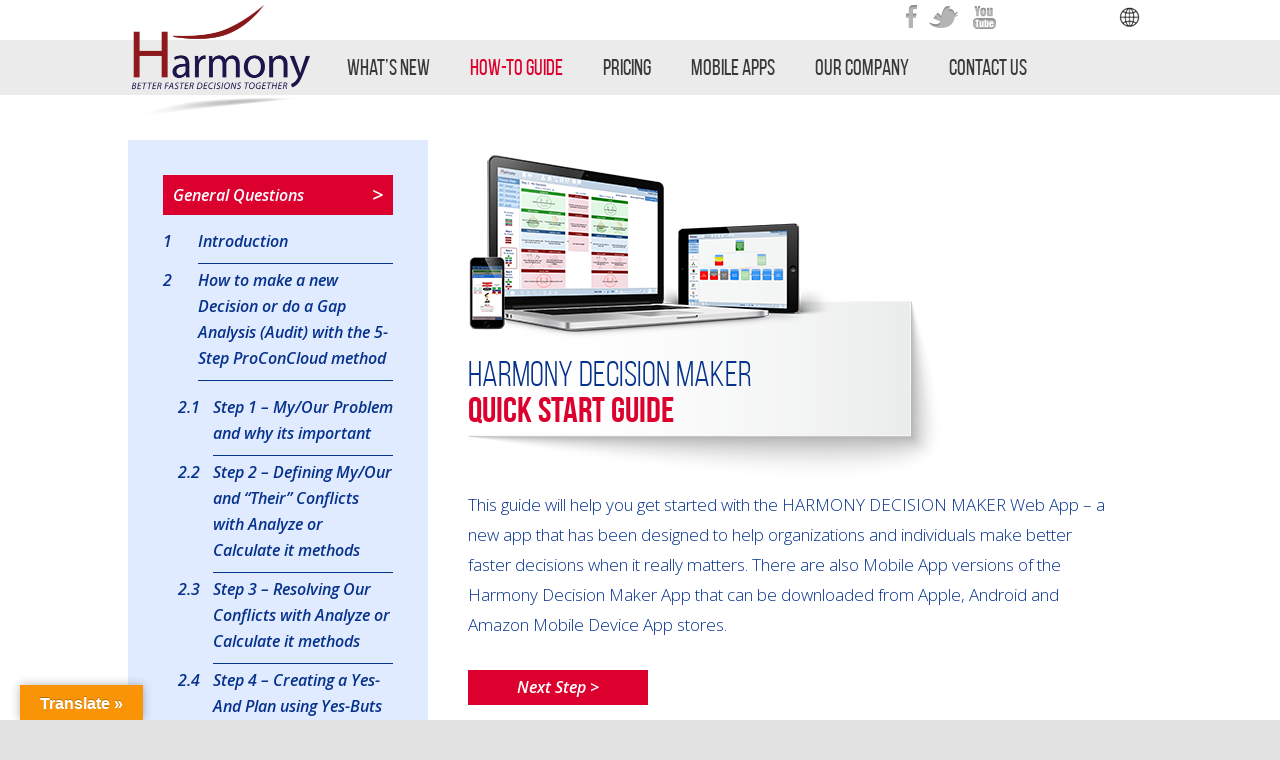

--- FILE ---
content_type: text/html; charset=UTF-8
request_url: https://help.harmonytoc.com/harmony-decision-guide/
body_size: 8777
content:
<!DOCTYPE html>
<!--[if IE 6]>
<html id="ie6" lang="en-US">
<![endif]-->
<!--[if IE 7]>
<html id="ie7" lang="en-US">
<![endif]-->
<!--[if IE 8]>
<html id="ie8" lang="en-US">
<![endif]-->
<!--[if !(IE 6) & !(IE 7) & !(IE 8)]><!-->
<html lang="en-US">
<!--<![endif]-->
<head>
<meta charset="UTF-8" />
<meta name="viewport" content="width=device-width" />
<title>
Harmony Decision Maker | Harmony How to Guide	</title>
<link rel="profile" href="http://gmpg.org/xfn/11" />
<link rel="stylesheet" type="text/css" media="all" href="https://help.harmonytoc.com/wp-content/themes/how-to-guide/style.css" />
<link rel="pingback" href="https://help.harmonytoc.com/xmlrpc.php" />
<script src="https://code.jquery.com/jquery-2.2.4.min.js" integrity="sha256-BbhdlvQf/xTY9gja0Dq3HiwQF8LaCRTXxZKRutelT44=" crossorigin="anonymous"></script>
<script src="https://code.jquery.com/ui/1.12.1/jquery-ui.min.js" integrity="sha256-VazP97ZCwtekAsvgPBSUwPFKdrwD3unUfSGVYrahUqU=" crossorigin="anonymous"></script>
<!--[if lt IE 9]>
<script src="https://help.harmonytoc.com/wp-content/themes/how-to-guide/js/html5.js" type="text/javascript"></script>
<![endif]-->
<meta name='robots' content='max-image-preview:large' />
	<style>img:is([sizes="auto" i], [sizes^="auto," i]) { contain-intrinsic-size: 3000px 1500px }</style>
	<link rel='dns-prefetch' href='//translate.google.com' />
<link rel="alternate" type="application/rss+xml" title="Harmony How to Guide &raquo; Feed" href="https://help.harmonytoc.com/feed/" />
<link rel="alternate" type="application/rss+xml" title="Harmony How to Guide &raquo; Comments Feed" href="https://help.harmonytoc.com/comments/feed/" />
<script type="text/javascript">
/* <![CDATA[ */
window._wpemojiSettings = {"baseUrl":"https:\/\/s.w.org\/images\/core\/emoji\/16.0.1\/72x72\/","ext":".png","svgUrl":"https:\/\/s.w.org\/images\/core\/emoji\/16.0.1\/svg\/","svgExt":".svg","source":{"concatemoji":"https:\/\/help.harmonytoc.com\/wp-includes\/js\/wp-emoji-release.min.js?ver=6.8.3"}};
/*! This file is auto-generated */
!function(s,n){var o,i,e;function c(e){try{var t={supportTests:e,timestamp:(new Date).valueOf()};sessionStorage.setItem(o,JSON.stringify(t))}catch(e){}}function p(e,t,n){e.clearRect(0,0,e.canvas.width,e.canvas.height),e.fillText(t,0,0);var t=new Uint32Array(e.getImageData(0,0,e.canvas.width,e.canvas.height).data),a=(e.clearRect(0,0,e.canvas.width,e.canvas.height),e.fillText(n,0,0),new Uint32Array(e.getImageData(0,0,e.canvas.width,e.canvas.height).data));return t.every(function(e,t){return e===a[t]})}function u(e,t){e.clearRect(0,0,e.canvas.width,e.canvas.height),e.fillText(t,0,0);for(var n=e.getImageData(16,16,1,1),a=0;a<n.data.length;a++)if(0!==n.data[a])return!1;return!0}function f(e,t,n,a){switch(t){case"flag":return n(e,"\ud83c\udff3\ufe0f\u200d\u26a7\ufe0f","\ud83c\udff3\ufe0f\u200b\u26a7\ufe0f")?!1:!n(e,"\ud83c\udde8\ud83c\uddf6","\ud83c\udde8\u200b\ud83c\uddf6")&&!n(e,"\ud83c\udff4\udb40\udc67\udb40\udc62\udb40\udc65\udb40\udc6e\udb40\udc67\udb40\udc7f","\ud83c\udff4\u200b\udb40\udc67\u200b\udb40\udc62\u200b\udb40\udc65\u200b\udb40\udc6e\u200b\udb40\udc67\u200b\udb40\udc7f");case"emoji":return!a(e,"\ud83e\udedf")}return!1}function g(e,t,n,a){var r="undefined"!=typeof WorkerGlobalScope&&self instanceof WorkerGlobalScope?new OffscreenCanvas(300,150):s.createElement("canvas"),o=r.getContext("2d",{willReadFrequently:!0}),i=(o.textBaseline="top",o.font="600 32px Arial",{});return e.forEach(function(e){i[e]=t(o,e,n,a)}),i}function t(e){var t=s.createElement("script");t.src=e,t.defer=!0,s.head.appendChild(t)}"undefined"!=typeof Promise&&(o="wpEmojiSettingsSupports",i=["flag","emoji"],n.supports={everything:!0,everythingExceptFlag:!0},e=new Promise(function(e){s.addEventListener("DOMContentLoaded",e,{once:!0})}),new Promise(function(t){var n=function(){try{var e=JSON.parse(sessionStorage.getItem(o));if("object"==typeof e&&"number"==typeof e.timestamp&&(new Date).valueOf()<e.timestamp+604800&&"object"==typeof e.supportTests)return e.supportTests}catch(e){}return null}();if(!n){if("undefined"!=typeof Worker&&"undefined"!=typeof OffscreenCanvas&&"undefined"!=typeof URL&&URL.createObjectURL&&"undefined"!=typeof Blob)try{var e="postMessage("+g.toString()+"("+[JSON.stringify(i),f.toString(),p.toString(),u.toString()].join(",")+"));",a=new Blob([e],{type:"text/javascript"}),r=new Worker(URL.createObjectURL(a),{name:"wpTestEmojiSupports"});return void(r.onmessage=function(e){c(n=e.data),r.terminate(),t(n)})}catch(e){}c(n=g(i,f,p,u))}t(n)}).then(function(e){for(var t in e)n.supports[t]=e[t],n.supports.everything=n.supports.everything&&n.supports[t],"flag"!==t&&(n.supports.everythingExceptFlag=n.supports.everythingExceptFlag&&n.supports[t]);n.supports.everythingExceptFlag=n.supports.everythingExceptFlag&&!n.supports.flag,n.DOMReady=!1,n.readyCallback=function(){n.DOMReady=!0}}).then(function(){return e}).then(function(){var e;n.supports.everything||(n.readyCallback(),(e=n.source||{}).concatemoji?t(e.concatemoji):e.wpemoji&&e.twemoji&&(t(e.twemoji),t(e.wpemoji)))}))}((window,document),window._wpemojiSettings);
/* ]]> */
</script>
<style id='wp-emoji-styles-inline-css' type='text/css'>

	img.wp-smiley, img.emoji {
		display: inline !important;
		border: none !important;
		box-shadow: none !important;
		height: 1em !important;
		width: 1em !important;
		margin: 0 0.07em !important;
		vertical-align: -0.1em !important;
		background: none !important;
		padding: 0 !important;
	}
</style>
<link rel='stylesheet' id='wp-block-library-css' href='https://help.harmonytoc.com/wp-includes/css/dist/block-library/style.min.css?ver=6.8.3' type='text/css' media='all' />
<style id='classic-theme-styles-inline-css' type='text/css'>
/*! This file is auto-generated */
.wp-block-button__link{color:#fff;background-color:#32373c;border-radius:9999px;box-shadow:none;text-decoration:none;padding:calc(.667em + 2px) calc(1.333em + 2px);font-size:1.125em}.wp-block-file__button{background:#32373c;color:#fff;text-decoration:none}
</style>
<style id='global-styles-inline-css' type='text/css'>
:root{--wp--preset--aspect-ratio--square: 1;--wp--preset--aspect-ratio--4-3: 4/3;--wp--preset--aspect-ratio--3-4: 3/4;--wp--preset--aspect-ratio--3-2: 3/2;--wp--preset--aspect-ratio--2-3: 2/3;--wp--preset--aspect-ratio--16-9: 16/9;--wp--preset--aspect-ratio--9-16: 9/16;--wp--preset--color--black: #000000;--wp--preset--color--cyan-bluish-gray: #abb8c3;--wp--preset--color--white: #ffffff;--wp--preset--color--pale-pink: #f78da7;--wp--preset--color--vivid-red: #cf2e2e;--wp--preset--color--luminous-vivid-orange: #ff6900;--wp--preset--color--luminous-vivid-amber: #fcb900;--wp--preset--color--light-green-cyan: #7bdcb5;--wp--preset--color--vivid-green-cyan: #00d084;--wp--preset--color--pale-cyan-blue: #8ed1fc;--wp--preset--color--vivid-cyan-blue: #0693e3;--wp--preset--color--vivid-purple: #9b51e0;--wp--preset--gradient--vivid-cyan-blue-to-vivid-purple: linear-gradient(135deg,rgba(6,147,227,1) 0%,rgb(155,81,224) 100%);--wp--preset--gradient--light-green-cyan-to-vivid-green-cyan: linear-gradient(135deg,rgb(122,220,180) 0%,rgb(0,208,130) 100%);--wp--preset--gradient--luminous-vivid-amber-to-luminous-vivid-orange: linear-gradient(135deg,rgba(252,185,0,1) 0%,rgba(255,105,0,1) 100%);--wp--preset--gradient--luminous-vivid-orange-to-vivid-red: linear-gradient(135deg,rgba(255,105,0,1) 0%,rgb(207,46,46) 100%);--wp--preset--gradient--very-light-gray-to-cyan-bluish-gray: linear-gradient(135deg,rgb(238,238,238) 0%,rgb(169,184,195) 100%);--wp--preset--gradient--cool-to-warm-spectrum: linear-gradient(135deg,rgb(74,234,220) 0%,rgb(151,120,209) 20%,rgb(207,42,186) 40%,rgb(238,44,130) 60%,rgb(251,105,98) 80%,rgb(254,248,76) 100%);--wp--preset--gradient--blush-light-purple: linear-gradient(135deg,rgb(255,206,236) 0%,rgb(152,150,240) 100%);--wp--preset--gradient--blush-bordeaux: linear-gradient(135deg,rgb(254,205,165) 0%,rgb(254,45,45) 50%,rgb(107,0,62) 100%);--wp--preset--gradient--luminous-dusk: linear-gradient(135deg,rgb(255,203,112) 0%,rgb(199,81,192) 50%,rgb(65,88,208) 100%);--wp--preset--gradient--pale-ocean: linear-gradient(135deg,rgb(255,245,203) 0%,rgb(182,227,212) 50%,rgb(51,167,181) 100%);--wp--preset--gradient--electric-grass: linear-gradient(135deg,rgb(202,248,128) 0%,rgb(113,206,126) 100%);--wp--preset--gradient--midnight: linear-gradient(135deg,rgb(2,3,129) 0%,rgb(40,116,252) 100%);--wp--preset--font-size--small: 13px;--wp--preset--font-size--medium: 20px;--wp--preset--font-size--large: 36px;--wp--preset--font-size--x-large: 42px;--wp--preset--spacing--20: 0.44rem;--wp--preset--spacing--30: 0.67rem;--wp--preset--spacing--40: 1rem;--wp--preset--spacing--50: 1.5rem;--wp--preset--spacing--60: 2.25rem;--wp--preset--spacing--70: 3.38rem;--wp--preset--spacing--80: 5.06rem;--wp--preset--shadow--natural: 6px 6px 9px rgba(0, 0, 0, 0.2);--wp--preset--shadow--deep: 12px 12px 50px rgba(0, 0, 0, 0.4);--wp--preset--shadow--sharp: 6px 6px 0px rgba(0, 0, 0, 0.2);--wp--preset--shadow--outlined: 6px 6px 0px -3px rgba(255, 255, 255, 1), 6px 6px rgba(0, 0, 0, 1);--wp--preset--shadow--crisp: 6px 6px 0px rgba(0, 0, 0, 1);}:where(.is-layout-flex){gap: 0.5em;}:where(.is-layout-grid){gap: 0.5em;}body .is-layout-flex{display: flex;}.is-layout-flex{flex-wrap: wrap;align-items: center;}.is-layout-flex > :is(*, div){margin: 0;}body .is-layout-grid{display: grid;}.is-layout-grid > :is(*, div){margin: 0;}:where(.wp-block-columns.is-layout-flex){gap: 2em;}:where(.wp-block-columns.is-layout-grid){gap: 2em;}:where(.wp-block-post-template.is-layout-flex){gap: 1.25em;}:where(.wp-block-post-template.is-layout-grid){gap: 1.25em;}.has-black-color{color: var(--wp--preset--color--black) !important;}.has-cyan-bluish-gray-color{color: var(--wp--preset--color--cyan-bluish-gray) !important;}.has-white-color{color: var(--wp--preset--color--white) !important;}.has-pale-pink-color{color: var(--wp--preset--color--pale-pink) !important;}.has-vivid-red-color{color: var(--wp--preset--color--vivid-red) !important;}.has-luminous-vivid-orange-color{color: var(--wp--preset--color--luminous-vivid-orange) !important;}.has-luminous-vivid-amber-color{color: var(--wp--preset--color--luminous-vivid-amber) !important;}.has-light-green-cyan-color{color: var(--wp--preset--color--light-green-cyan) !important;}.has-vivid-green-cyan-color{color: var(--wp--preset--color--vivid-green-cyan) !important;}.has-pale-cyan-blue-color{color: var(--wp--preset--color--pale-cyan-blue) !important;}.has-vivid-cyan-blue-color{color: var(--wp--preset--color--vivid-cyan-blue) !important;}.has-vivid-purple-color{color: var(--wp--preset--color--vivid-purple) !important;}.has-black-background-color{background-color: var(--wp--preset--color--black) !important;}.has-cyan-bluish-gray-background-color{background-color: var(--wp--preset--color--cyan-bluish-gray) !important;}.has-white-background-color{background-color: var(--wp--preset--color--white) !important;}.has-pale-pink-background-color{background-color: var(--wp--preset--color--pale-pink) !important;}.has-vivid-red-background-color{background-color: var(--wp--preset--color--vivid-red) !important;}.has-luminous-vivid-orange-background-color{background-color: var(--wp--preset--color--luminous-vivid-orange) !important;}.has-luminous-vivid-amber-background-color{background-color: var(--wp--preset--color--luminous-vivid-amber) !important;}.has-light-green-cyan-background-color{background-color: var(--wp--preset--color--light-green-cyan) !important;}.has-vivid-green-cyan-background-color{background-color: var(--wp--preset--color--vivid-green-cyan) !important;}.has-pale-cyan-blue-background-color{background-color: var(--wp--preset--color--pale-cyan-blue) !important;}.has-vivid-cyan-blue-background-color{background-color: var(--wp--preset--color--vivid-cyan-blue) !important;}.has-vivid-purple-background-color{background-color: var(--wp--preset--color--vivid-purple) !important;}.has-black-border-color{border-color: var(--wp--preset--color--black) !important;}.has-cyan-bluish-gray-border-color{border-color: var(--wp--preset--color--cyan-bluish-gray) !important;}.has-white-border-color{border-color: var(--wp--preset--color--white) !important;}.has-pale-pink-border-color{border-color: var(--wp--preset--color--pale-pink) !important;}.has-vivid-red-border-color{border-color: var(--wp--preset--color--vivid-red) !important;}.has-luminous-vivid-orange-border-color{border-color: var(--wp--preset--color--luminous-vivid-orange) !important;}.has-luminous-vivid-amber-border-color{border-color: var(--wp--preset--color--luminous-vivid-amber) !important;}.has-light-green-cyan-border-color{border-color: var(--wp--preset--color--light-green-cyan) !important;}.has-vivid-green-cyan-border-color{border-color: var(--wp--preset--color--vivid-green-cyan) !important;}.has-pale-cyan-blue-border-color{border-color: var(--wp--preset--color--pale-cyan-blue) !important;}.has-vivid-cyan-blue-border-color{border-color: var(--wp--preset--color--vivid-cyan-blue) !important;}.has-vivid-purple-border-color{border-color: var(--wp--preset--color--vivid-purple) !important;}.has-vivid-cyan-blue-to-vivid-purple-gradient-background{background: var(--wp--preset--gradient--vivid-cyan-blue-to-vivid-purple) !important;}.has-light-green-cyan-to-vivid-green-cyan-gradient-background{background: var(--wp--preset--gradient--light-green-cyan-to-vivid-green-cyan) !important;}.has-luminous-vivid-amber-to-luminous-vivid-orange-gradient-background{background: var(--wp--preset--gradient--luminous-vivid-amber-to-luminous-vivid-orange) !important;}.has-luminous-vivid-orange-to-vivid-red-gradient-background{background: var(--wp--preset--gradient--luminous-vivid-orange-to-vivid-red) !important;}.has-very-light-gray-to-cyan-bluish-gray-gradient-background{background: var(--wp--preset--gradient--very-light-gray-to-cyan-bluish-gray) !important;}.has-cool-to-warm-spectrum-gradient-background{background: var(--wp--preset--gradient--cool-to-warm-spectrum) !important;}.has-blush-light-purple-gradient-background{background: var(--wp--preset--gradient--blush-light-purple) !important;}.has-blush-bordeaux-gradient-background{background: var(--wp--preset--gradient--blush-bordeaux) !important;}.has-luminous-dusk-gradient-background{background: var(--wp--preset--gradient--luminous-dusk) !important;}.has-pale-ocean-gradient-background{background: var(--wp--preset--gradient--pale-ocean) !important;}.has-electric-grass-gradient-background{background: var(--wp--preset--gradient--electric-grass) !important;}.has-midnight-gradient-background{background: var(--wp--preset--gradient--midnight) !important;}.has-small-font-size{font-size: var(--wp--preset--font-size--small) !important;}.has-medium-font-size{font-size: var(--wp--preset--font-size--medium) !important;}.has-large-font-size{font-size: var(--wp--preset--font-size--large) !important;}.has-x-large-font-size{font-size: var(--wp--preset--font-size--x-large) !important;}
:where(.wp-block-post-template.is-layout-flex){gap: 1.25em;}:where(.wp-block-post-template.is-layout-grid){gap: 1.25em;}
:where(.wp-block-columns.is-layout-flex){gap: 2em;}:where(.wp-block-columns.is-layout-grid){gap: 2em;}
:root :where(.wp-block-pullquote){font-size: 1.5em;line-height: 1.6;}
</style>
<link rel='stylesheet' id='google-language-translator-css' href='https://help.harmonytoc.com/wp-content/plugins/google-language-translator/css/style.css?ver=6.0.20' type='text/css' media='' />
<link rel='stylesheet' id='glt-toolbar-styles-css' href='https://help.harmonytoc.com/wp-content/plugins/google-language-translator/css/toolbar.css?ver=6.0.20' type='text/css' media='' />
<link rel='stylesheet' id='wp-components-css' href='https://help.harmonytoc.com/wp-includes/css/dist/components/style.min.css?ver=6.8.3' type='text/css' media='all' />
<link rel='stylesheet' id='godaddy-styles-css' href='https://help.harmonytoc.com/wp-content/mu-plugins/vendor/wpex/godaddy-launch/includes/Dependencies/GoDaddy/Styles/build/latest.css?ver=2.0.2' type='text/css' media='all' />
<script type="text/javascript" src="https://help.harmonytoc.com/wp-includes/js/jquery/jquery.min.js?ver=3.7.1" id="jquery-core-js"></script>
<script type="text/javascript" src="https://help.harmonytoc.com/wp-includes/js/jquery/jquery-migrate.min.js?ver=3.4.1" id="jquery-migrate-js"></script>
<link rel="https://api.w.org/" href="https://help.harmonytoc.com/wp-json/" /><link rel="alternate" title="JSON" type="application/json" href="https://help.harmonytoc.com/wp-json/wp/v2/pages/151" /><link rel="EditURI" type="application/rsd+xml" title="RSD" href="https://help.harmonytoc.com/xmlrpc.php?rsd" />
<meta name="generator" content="WordPress 6.8.3" />
<link rel="canonical" href="https://help.harmonytoc.com/harmony-decision-guide/" />
<link rel='shortlink' href='https://help.harmonytoc.com/?p=151' />
<link rel="alternate" title="oEmbed (JSON)" type="application/json+oembed" href="https://help.harmonytoc.com/wp-json/oembed/1.0/embed?url=https%3A%2F%2Fhelp.harmonytoc.com%2Fharmony-decision-guide%2F" />
<link rel="alternate" title="oEmbed (XML)" type="text/xml+oembed" href="https://help.harmonytoc.com/wp-json/oembed/1.0/embed?url=https%3A%2F%2Fhelp.harmonytoc.com%2Fharmony-decision-guide%2F&#038;format=xml" />
<style>#google_language_translator a{display:none!important;}div.skiptranslate.goog-te-gadget{display:inline!important;}.goog-te-gadget{color:transparent!important;}.goog-te-gadget{font-size:0px!important;}.goog-branding{display:none;}.goog-tooltip{display: none!important;}.goog-tooltip:hover{display: none!important;}.goog-text-highlight{background-color:transparent!important;border:none!important;box-shadow:none!important;}#google_language_translator select.goog-te-combo{color:#32373c;}div.skiptranslate{display:none!important;}body{top:0px!important;}#goog-gt-{display:none!important;}font font{background-color:transparent!important;box-shadow:none!important;position:initial!important;}#glt-translate-trigger{left:20px;right:auto;}#glt-translate-trigger > span{color:#ffffff;}#glt-translate-trigger{background:#f89406;}</style>		<style type="text/css" id="wp-custom-css">
			.caption-wrap .caption{ font-size : 98% !important;}
.entry-content {font-size:17px !important;}
.style {min-height:860px !important;}
ol li:before {font-size:30px !important; top:0px !important; }
p {margin-bottom:0px !important;}
.alpha {
	counter-reset: item;
}
.alpha li::before {
	counter-increment: item !important; 
	content: counters(item, ".") " " !important;
}		</style>
		</head>

<body class="wp-singular page-template page-template-page-homepage page-template-page-homepage-php page page-id-151 page-parent wp-theme-how-to-guide metaslider-plugin single-author singular two-column right-sidebar">
<div id="page" class="hfeed">
	<header id="branding" role="banner">
		<div class="header-social-set">
			<img src="/wp-content/themes/how-to-guide/images/header/header_social_buttons.png" class="header-social-buttons" usemap="#header-Social-Map" />
			<map name="header-Social-Map" id="header-Social-Map">
			    <area alt="" title="" href="#" shape="rect" coords="4,2,27,29" />
			    <area alt="" title="" href="#" shape="rect" coords="31,2,64,30" />
			    <area alt="" title="" href="#" shape="rect" coords="75,2,106,28" />
			</map>
			<div class="social-translate"><img src="/wp-content/themes/how-to-guide/images/general/translate_globe.png" alt="Translate To Your Language!" class="translate-globe"><div id="google_language_translator" class="default-language-en"></div></div>
		</div>
		
			<hgroup>				
				<nav id="access" role="navigation">
				<a href="/" class="header-logo">
						<img class="logo-text-bg" src="/wp-content/themes/how-to-guide/images/header/logo.png" alt="Harmony How-To Guide">
				</a>
								<div class="menu-main-menu-container"><ul id="menu-main-menu" class="menu"><li id="menu-item-78" class="menu-item menu-item-type-custom menu-item-object-custom menu-item-78"><a href="https://www.harmonytoc.com/WhatsNew/WhatsNew/231114">What&#8217;s New</a></li>
<li id="menu-item-79" class="menu-item menu-item-type-custom menu-item-object-custom current-menu-ancestor current-menu-parent menu-item-has-children menu-item-79"><a href="#">How-To Guide</a>
<ul class="sub-menu">
	<li id="menu-item-77" class="menu-item menu-item-type-post_type menu-item-object-page menu-item-home menu-item-77"><a href="https://help.harmonytoc.com/">Harmony Change Maker App</a></li>
	<li id="menu-item-155" class="menu-item menu-item-type-post_type menu-item-object-page current-menu-item page_item page-item-151 current_page_item menu-item-155"><a href="https://help.harmonytoc.com/harmony-decision-guide/" aria-current="page">Harmony Decision Maker</a></li>
</ul>
</li>
<li id="menu-item-80" class="menu-item menu-item-type-custom menu-item-object-custom menu-item-80"><a href="https://www.harmonytoc.com/Pricing">Pricing</a></li>
<li id="menu-item-81" class="menu-item menu-item-type-custom menu-item-object-custom menu-item-81"><a href="https://www.harmonytoc.com/Goldratt-Mobile-Apps">Mobile Apps</a></li>
<li id="menu-item-82" class="menu-item menu-item-type-custom menu-item-object-custom menu-item-82"><a href="https://www.harmonytoc.com/About">Our Company</a></li>
<li id="menu-item-83" class="menu-item menu-item-type-custom menu-item-object-custom menu-item-83"><a href="https://www.harmonytoc.com/home/contact">Contact Us</a></li>
</ul></div>				</nav><!-- #access -->
			</hgroup>
	</header><!-- #branding -->


	<div id="main">

		<div id="primary" style="width: 1024px; margin: 0 auto; float: none; position: relative; ">
			<div id="content" role="main" style="width: 650px; padding-left: 340px; margin: 0; min-height: 760px;">

				
					
<article id="post-151" class="post-151 page type-page status-publish hentry">

	<div class="cover-items">
		<img src="/wp-content/themes/how-to-guide/images/general/main_page_indexing_graphic.png" class="cover-image" />
		<div class="cover-item-shadow">
		<div class="cover-item-title">Harmony Decision Maker</div>
		<div class="cover-item-sub-title">Quick Start Guide</div>
		</div>
	</div>
	<div class="entry-content" style="font-family: 'Open Sans'; font-weight: 300; font-size: 24px; color: #06328c; line-height: 30px; padding: 0; width: ">
		<p>This guide will help you get started with the HARMONY DECISION MAKER Web App – a new app that has been designed to help organizations and individuals make better faster decisions when it really matters. There are also Mobile App versions of the Harmony Decision Maker App that can be downloaded from Apple, Android and Amazon Mobile Device App stores.</p>
<p>&nbsp;</p>
<p><a href="/harmony-decision-guide/general-questions/how-to-create-my-decision/" class="interior-navi-buttons one-button-setup">Next Step &gt;</a></p>
			
		</div><!-- .entry-content -->
	<footer class="entry-meta">
			</footer><!-- .entry-meta -->
</article><!-- #post-151 -->

				
			</div><!-- #content -->
			
<div class="sidebar-navigation">	
		 	
	 	<ul class="sidebar-navi-main-list">
	 	
	 	<li class="sidebar-navi-2nd-list"><a href="https://help.harmonytoc.com/harmony-decision-guide/general-questions/" class="sidebar-navi-item">General Questions<span class="navi-arrow">></span></a><ul class="sidebar-navi-sub-list"><li class="sidebar-navi-3rd-list"><a href="https://help.harmonytoc.com/harmony-decision-guide/general-questions/introduction/" class="sidebar-navi-item"><span class="small-counter">1</span>Introduction</a></li><li class="sidebar-navi-3rd-list"><a href="https://help.harmonytoc.com/harmony-decision-guide/general-questions/how-to-create-my-decision/" class="sidebar-navi-item"><span class="small-counter">2</span>How to make a new Decision or do a Gap Analysis (Audit) with the 5-Step ProConCloud method</a><ul class="sidebar-navi-sub-list" style="padding-left: 15px;"><li class="sidebar-navi-3rd-list"><a href="https://help.harmonytoc.com/harmony-decision-guide/general-questions/how-to-create-my-decision/step-1-how-to-define-my-our-problem/" class="sidebar-navi-item" style="width: 180px;"><span class="small-counter" style="padding-left: 15px;">2.1</span>Step 1 &#8211; My/Our Problem and why its important</a></li><li class="sidebar-navi-3rd-list"><a href="https://help.harmonytoc.com/harmony-decision-guide/general-questions/how-to-create-my-decision/step-2-how-to-define-my-our-conflict/" class="sidebar-navi-item" style="width: 180px;"><span class="small-counter" style="padding-left: 15px;">2.2</span>Step 2 &#8211; Defining My/Our and “Their” Conflicts with Analyze or Calculate it methods</a></li><li class="sidebar-navi-3rd-list"><a href="https://help.harmonytoc.com/harmony-decision-guide/general-questions/how-to-create-my-decision/step-3-how-to-resolve-my-our-conflicts-with-the-4-methods/" class="sidebar-navi-item" style="width: 180px;"><span class="small-counter" style="padding-left: 15px;">2.3</span>Step 3 &#8211; Resolving Our Conflicts with Analyze or Calculate it methods</a></li><li class="sidebar-navi-3rd-list"><a href="https://help.harmonytoc.com/harmony-decision-guide/general-questions/how-to-create-my-decision/step-4-how-to-improve-on-resolution-by-listing-3-types-of-yes-buts-and-how-to-overcome-these/" class="sidebar-navi-item" style="width: 180px;"><span class="small-counter" style="padding-left: 15px;">2.4</span>Step 4 &#8211; Creating a Yes-And Plan using Yes-Buts</a></li><li class="sidebar-navi-3rd-list"><a href="https://help.harmonytoc.com/harmony-decision-guide/general-questions/how-to-create-my-decision/step-5-how-to-convert-conflict-resolution-into-best-practice-st-node-that-can-be-added-to-st/" class="sidebar-navi-item" style="width: 180px;"><span class="small-counter" style="padding-left: 15px;">2.5</span>Step 5 &#8211; Designing a Good Experiment</a></li><li class="sidebar-navi-3rd-list"><a href="https://help.harmonytoc.com/harmony-decision-guide/general-questions/how-to-create-my-decision/just-do-it/" class="sidebar-navi-item" style="width: 180px;"><span class="small-counter" style="padding-left: 15px;">2.6</span>Now Just do It &#8211; monitoring progress</a></li></ul></li></ul></li>	 
		</ul>
	 
</div>		</div><!-- #primary -->
		
		<script>
			jQuery(document).ready(function($){
				$('.sidebar-navi-2nd-list:first-child > .sidebar-navi-item').addClass('active');
			});
		</script>


	</div><!-- #main -->

	<footer id="colophon" role="contentinfo">
		<div id="supplementary" class="three">
						<div id="first" class="widget-area" role="complementary">
				<aside id="text-2" class="widget widget_text"><h3 class="widget-title">Quick Links</h3>			<div class="textwidget"><p><a href="https://www.harmonytoc.com/FAQ">FAQ</a><br />
<a href="https://www.harmonytoc.com/Games">Games</a><br />
<a href="https://www.harmonytoc.com/WhatsNew/WhatsNew/231114#">Reseller</a><br />
<a href="https://www.harmonytoc.com/WhatsNew/WhatsNew/231114">What&#8217;s New</a><br />
<a href="/how-to-guide/">How-To Guide</a><br />
<a href="https://www.harmonytoc.com/Pricing">Pricing</a><br />
<a href="https://www.harmonytoc.com/Goldratt-Mobile-Apps">Mobile Apps</a><br />
<a href="https://www.harmonytoc.com/Account/Registration">Subscribe</a></p>
</div>
		</aside>			</div><!-- #first .widget-area -->
					
						<div id="second" class="widget-area" role="complementary">
				<aside id="text-3" class="widget widget_text"><h3 class="widget-title">About Harmony</h3>			<div class="textwidget"><p><a href="https://www.harmonytoc.com/About">Overview</a><br />
<a target="_blank" href="http://www.goldrattresearchlabs.com/">Goldratt Research Labs</a><br />
<a href="http://www.tocodyssey.org/" target="_blank">The Odyssey Program</a><br />
<a href="https://www.harmonytoc.com//Who-We-Are">Who We Are</a><br />
<a href="https://www.harmonytoc.com//Partner-Links">Partners</a><br />
<a href="https://www.harmonytoc.com//home/contact">Contact Us</a><br />
<a href="https://www.harmonytoc.com//Home/Terms">Terms and Conditions</a><br />
<a href="https://www.harmonytoc.com//Home/Privacy">Privacy Policy</a><br />
<a href="https://www.harmonytoc.com//Home/CookiePolicy">Cookie Policy</a></p>
</div>
		</aside>			</div><!-- #second .widget-area -->
					
						<div id="third" class="widget-area" role="complementary">
				<aside id="text-4" class="widget widget_text"><h3 class="widget-title">Connect with us</h3>			<div class="textwidget"><p><img decoding="async" class="footer-social" src="/wp-content/uploads/2018/08/footer_social.png" alt="" usemap="#footer-Social-Map" /></p>
<map name="footer-Social-Map" id="footer-Social-Map">
<area alt="" title="" href="#" shape="rect" coords="2,2,33,34" />
<area alt="" title="" href="#" shape="rect" coords="42,2,73,35" />
<area alt="" title="" href="#" shape="rect" coords="81,2,111,35" />
<area alt="" title="" href="#" shape="rect" coords="119,2,150,36" />
<area alt="" title="" href="#" shape="rect" coords="160,2,191,34" />
<area alt="" title="" href="#" shape="rect" coords="200,2,231,34" />
</map>
<p>+1 617 440 4402 |<br />
info@goldrattresearchlabs.com</p>
</div>
		</aside>			</div><!-- #third .widget-area -->
					</div><!-- #supplementary -->
	</footer><!-- #colophon -->
	
	
	<script>
		jQuery(document).ready(function($){
			
			$('#menu-item-79').addClass('current-menu-ancestor');
			
			$('.sidebar-navi-sub-list').hide();
			
			$('.active').parent().find('.sidebar-navi-sub-list').css('display', 'block');
			
						
			$('.sidebar-navi-2nd-list > .sidebar-navi-item').click(function($e){
				$e.preventDefault();
				
				if(!$(this).hasClass('active') || $('.sidebar-navi-sub-list').hasClass('sub-navi-fixed-position-set'))
				{
					$('.sidebar-navi-2nd-list .sidebar-navi-item').removeClass('active');
					$('.sidebar-navi-sub-list').hide('400');
					$(this).parent().find('.sidebar-navi-sub-list').toggle('400');
					$(this).addClass('active');
				}
				
				var theSlidebarHeight = $('.sidebar-navi-main-list').height();
				var theMainHeight= $('#content').height();
									
				if(theSlidebarHeight >= theMainHeight)
				{
					$('#content').css('height', theSlidebarHeight+80);
				}
			});
			
		});
		
		jQuery(window).scroll(function($){
			if (jQuery(window).scrollTop() > 585) {
				jQuery('.sidebar-navi-sub-list').hide();
		        jQuery('.sidebar-navi-sub-list').addClass('sub-navi-fixed-position-set');
		        jQuery('.sidebar-navi-main-list').addClass('main-list-fixed-position');
		    } else {
		        jQuery('.sidebar-navi-sub-list').removeClass('sub-navi-fixed-position-set');
		        jQuery('.sidebar-navi-main-list').removeClass('main-list-fixed-position');
		        jQuery('.active').parent().find('.sidebar-navi-sub-list').show('400');
		    }
		});
	</script>
</div><!-- #page -->

<script type="speculationrules">
{"prefetch":[{"source":"document","where":{"and":[{"href_matches":"\/*"},{"not":{"href_matches":["\/wp-*.php","\/wp-admin\/*","\/wp-content\/uploads\/*","\/wp-content\/*","\/wp-content\/plugins\/*","\/wp-content\/themes\/how-to-guide\/*","\/*\\?(.+)"]}},{"not":{"selector_matches":"a[rel~=\"nofollow\"]"}},{"not":{"selector_matches":".no-prefetch, .no-prefetch a"}}]},"eagerness":"conservative"}]}
</script>
<div id="glt-translate-trigger"><span class="notranslate">Translate »</span></div><div id="glt-toolbar"></div><div id='glt-footer'></div><script>function GoogleLanguageTranslatorInit() { new google.translate.TranslateElement({pageLanguage: 'en', includedLanguages:'af,sq,am,ar,hy,az,eu,be,bn,bs,bg,ca,ceb,ny,zh-CN,zh-TW,co,hr,cs,da,nl,en,eo,et,tl,fi,fr,fy,gl,ka,de,el,gu,ht,ha,haw,iw,hi,hmn,hu,is,ig,id,ga,it,ja,jw,kn,kk,km,ko,ku,ky,lo,la,lv,lt,lb,mk,mg,ml,ms,mt,mi,mr,mn,my,ne,no,ps,fa,pl,pt,pa,ro,ru,sr,sn,st,sd,si,sk,sl,sm,gd,so,es,su,sw,sv,tg,ta,te,th,tr,uk,ur,uz,vi,cy,xh,yi,yo,zu', layout: google.translate.TranslateElement.InlineLayout.HORIZONTAL, autoDisplay: false}, 'google_language_translator');}</script><script type="text/javascript" src="https://help.harmonytoc.com/wp-includes/js/comment-reply.min.js?ver=6.8.3" id="comment-reply-js" async="async" data-wp-strategy="async"></script>
<script type="text/javascript" src="https://help.harmonytoc.com/wp-content/plugins/google-language-translator/js/scripts.js?ver=6.0.20" id="scripts-js"></script>
<script type="text/javascript" src="//translate.google.com/translate_a/element.js?cb=GoogleLanguageTranslatorInit" id="scripts-google-js"></script>
		<script>'undefined'=== typeof _trfq || (window._trfq = []);'undefined'=== typeof _trfd && (window._trfd=[]),
                _trfd.push({'tccl.baseHost':'secureserver.net'}),
                _trfd.push({'ap':'wpaas_v2'},
                    {'server':'2daafce418e8'},
                    {'pod':'c11-prod-sxb1-eu-central-1'},
                                        {'xid':'43177099'},
                    {'wp':'6.8.3'},
                    {'php':'8.2.30'},
                    {'loggedin':'0'},
                    {'cdn':'1'},
                    {'builder':'wp-classic-editor'},
                    {'theme':'how-to-guide'},
                    {'wds':'0'},
                    {'wp_alloptions_count':'238'},
                    {'wp_alloptions_bytes':'62530'},
                    {'gdl_coming_soon_page':'0'}
                    , {'appid':'169024'}                 );
            var trafficScript = document.createElement('script'); trafficScript.src = 'https://img1.wsimg.com/signals/js/clients/scc-c2/scc-c2.min.js'; window.document.head.appendChild(trafficScript);</script>
		<script>window.addEventListener('click', function (elem) { var _elem$target, _elem$target$dataset, _window, _window$_trfq; return (elem === null || elem === void 0 ? void 0 : (_elem$target = elem.target) === null || _elem$target === void 0 ? void 0 : (_elem$target$dataset = _elem$target.dataset) === null || _elem$target$dataset === void 0 ? void 0 : _elem$target$dataset.eid) && ((_window = window) === null || _window === void 0 ? void 0 : (_window$_trfq = _window._trfq) === null || _window$_trfq === void 0 ? void 0 : _window$_trfq.push(["cmdLogEvent", "click", elem.target.dataset.eid]));});</script>
		<script src='https://img1.wsimg.com/traffic-assets/js/tccl-tti.min.js' onload="window.tti.calculateTTI()"></script>
		
</body>
</html>
